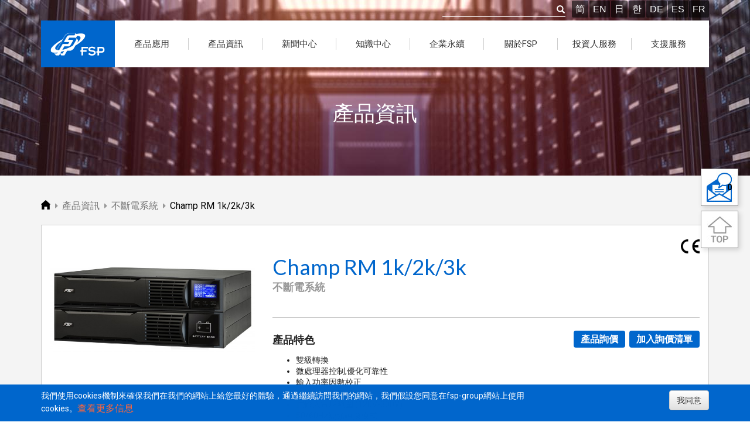

--- FILE ---
content_type: text/html; charset=UTF-8
request_url: https://www.fsp-group.com/tw/product/UPS/1489376905-408.html
body_size: 10178
content:
<!DOCTYPE html>
<html lang="zh-tw" prefix='og: https://ogp.me/ns#'>
<head>
	<meta charset="utf-8" />
	<meta name="viewport" content="width=device-width, initial-scale=1" />
	<meta http-equiv="X-UA-Compatible" content="IE=9; IE=8; IE=7" />
	<meta name="google-site-verification" content="c8J6oROViJvAvgB0mYn5K9AMxGOcT9Mvl_PZwrPLGbM" />
	
	<link rel="shortcut icon" type="image/x-icon" href="/favicon.ico">
    <link rel="icon" type="image/x-icon" href="/favicon.ico">	
	<link rel="icon" type="image/png" href="/favicon-32x32.png" sizes="32x32">
	<link rel="icon" type="image/png" href="/favicon-64x64.png" sizes="64x64">
	<link rel="icon" type="image/png" href="/favicon-192x192.png" sizes="192x192">
	
		
	<!-- Google Tag Manager -->
	<script>(function(w,d,s,l,i){w[l]=w[l]||[];w[l].push({'gtm.start':
	new Date().getTime(),event:'gtm.js'});var f=d.getElementsByTagName(s)[0],
	j=d.createElement(s),dl=l!='dataLayer'?'&l='+l:'';j.async=true;j.src=
	'https://www.googletagmanager.com/gtm.js?id='+i+dl;f.parentNode.insertBefore(j,f);
	})(window,document,'script','dataLayer','GTM-K6SD64G');</script>
	<!-- End Google Tag Manager -->
	
	<base href="https://www.fsp-group.com/tw/" />
	<title>不斷電系統 Champ RM 1k/2k/3k | 全漢企業</title>
	<meta name="keywords" content="" />
	<meta name="description" content="真正雙級轉換設計的在線式UPS,適合商業設備,企業伺服器機房及高端設備." />
	<link rel="canonical" href="https://www.fsp-group.com/tw/product/ups/1489376905-408.html">
	<link rel="alternate" hreflang="zh-Hant" href="https://www.fsp-group.com/tw/product/UPS/1489376905-408.html" title="繁體中文" />
	<link rel="alternate" hreflang="zh-CN" href="https://www.fsp-group.com/cn/product/UPS/1489376905-408.html" title="简体中文" />
	<link rel="alternate" hreflang="en-US" href="https://www.fsp-group.com/en/product/UPS/1489376905-408.html" title="English" />
	<link rel="alternate" hreflang="ja-JP" href="https://www.fsp-group.com/jp/product/UPS/1489376905-408.html" title="日本語" />
	<link rel="alternate" hreflang="ko-KR" href="https://www.fsp-group.com/kr/product/UPS/1489376905-408.html" title="韓語" />
	<link rel="alternate" hreflang="x-default" href="https://www.fsp-group.com/en/product/UPS/1489376905-408.html" title="English">			
	<link href="//fonts.googleapis.com/css?family=Roboto:400,300,500,700" rel="stylesheet" type="text/css" />
	<link href="https://use.fontawesome.com/releases/v5.6.3/css/all.css" rel="stylesheet" integrity="sha384-UHRtZLI+pbxtHCWp1t77Bi1L4ZtiqrqD80Kn4Z8NTSRyMA2Fd33n5dQ8lWUE00s/" crossorigin="anonymous">
	<link href="../js/bootstrap-3.3.6-dist/css/bootstrap.min.css" rel="stylesheet" type="text/css" />
	<link href="../js/bootstrap-3.3.6-dist/css/bootstrap-theme.min.css" rel="stylesheet" type="text/css" />
	<link href="../js/wow/animate.min.css" rel="stylesheet" type="text/css" />
	<link href="../js/hover-min.css" rel="stylesheet" type="text/css" />
	<link href="../js/jquery.bxslider/jquery.bxslider.css" rel="stylesheet" type="text/css" />
	<link href="../js/menu3.css" rel="stylesheet" type="text/css" />
	
		<link href="../css/topmenu.css" rel="stylesheet" type="text/css" />
	
	<link href="../css/fspgroup.css?v=230810" rel="stylesheet" type="text/css" />
	<link href="../js/alertify-0.3.11/css/alertify.core.css" rel="stylesheet" />	
	<link href="../js/alertify-0.3.11/css/alertify.default.css" rel="stylesheet" />	
	
	<link href="../js/Semantic-UI-2.4.1/dist/semantic.min.css" rel="stylesheet" type="text/css" />

<!-- HTML5 shim and Respond.js 讓 IE8 支援 HTML5 元素與媒體查詢 -->
<!-- 警告：Respond.js 無法在 file:// 協定下運作 -->
<!-- 修正 ie9 不支援 placeholder  -->
<!--[if lt IE 9]>
	<script src="../js/ie/html5shiv.min.js"></script>
    <script src="../js/ie/respond.min.js"></script>
    <script src="../js/ie/fixIEPlaceholder.js"></script>
<![endif]-->	

	<script src="../js/jquery-1.11.3.min.js" type="text/javascript"></script>
	<script src="../js/jquery.cookie.js" type="text/javascript"></script>
	<script src="../js/jquery.bxslider/jquery.bxslider.min.js" type="text/javascript"></script>
	<script src="../js/wow/wow.min.js" type="text/javascript"></script>
	<script src="../js/bootstrap-3.3.6-dist/js/bootstrap.min.js" type="text/javascript"></script>
	<script src="../js/menu3.js" type="text/javascript"></script>
	<script src="../js/fspgroup.js" type="text/javascript"></script>
	<script src="../js/alertify-0.3.11/lib/alertify.min.js"></script>
	<script src="../js/Semantic-UI-2.4.1/dist/semantic.min.js"></script>
	
	<script src="https://cdn.onesignal.com/sdks/OneSignalSDK.js" async=""></script>
	<script>
	  window.OneSignal = window.OneSignal || [];
	  OneSignal.push(function() {
		OneSignal.init({
			appId: "a1e7a4ba-2aae-48f6-be62-bcbfb6b6537e",
			//safari_web_id: "web.onesignal.auto.4dbe0dd2-36c1-4474-980b-740086f7dd0e",
			notifyButton: {
				enable: true,				
				position: 'bottom-left'
			},
			welcomeNotification: {
				"title": "Welcome to FSP!",
				"message": "Thanks for your subscription. You will get latest news about FSP.",
				"url": "https://www.fsp-group.com/en/AboutFSP.html"
			},
			//persistNotification: false, // Automatically dismiss the notification after ~20 seconds in non-mobile Chrome
		});		
	  });
	</script>
		<!-- Social Media Share(platform.sharethis.com to customize your tools) -->
	<script type="text/javascript" src="https://platform-api.sharethis.com/js/sharethis.js#property=64e57788721520001948196c&product=inline-share-buttons&source=platform" async="async"></script>
	
	<script type="application/ld+json">
    {
      "@context": "https://schema.org/",
      "@type": "Product",
      "name": "不斷電系統 | Champ RM 1k/2k/3k",
      "image": [
        "https://www.fsp-group.com/imgs/product/170313-58C6175C0B1DE_640x282.jpg"
       ],
      "description": "真正雙級轉換設計的在線式UPS,適合商業設備,企業伺服器機房及高端設備.",
        "brand": {
          "@type": "Brand",
          "name": "FSP Group"
      }
    }
    </script>
	
</head>
<body>
	<!-- Google Tag Manager (noscript) -->
	<noscript><iframe src="https://www.googletagmanager.com/ns.html?id=GTM-K6SD64G"
	height="0" width="0" style="display:none;visibility:hidden"></iframe></noscript>
	<!-- End Google Tag Manager (noscript) -->

	<!--Menu -->
	<div id="navMenu">
		<div class="container"><!--置中-->
			<div class="text-right hidden-xs hidden-sm"><!--靠右-->
				<!--查詢表單-->
				<form class="form-inline" id="TopSearch" action="TopSearch.html" method="get">
			    <div class="input-group">
			      <input type="text" id="txtSearch" name="txtSearch" size="20">
			      <span class="input-group-btn">
			        <button class="btn" id="btnSearch" style="padding: 0;"><span class="glyphicon glyphicon-search"  style="color:#fff;"></span></button>
			      </span>      
			      
			    </div><!-- /input-group -->
			    <span id="topLang">
			    	<a href="../cn/index.html">简</a><a href="../en/product/UPS/1489376905-408.html">EN</a><a href="../jp/index.html">日</a><a href="../kr/index.html">한</a><a href="https://www.fsp-ps.de/de/index.html" target="_blank">DE</a><a href="https://www.fsp-ps.de/es/index.html" target="_blank">ES</a><a href="https://www.fsp-ps.de/fr/index.html" target="_blank">FR</a>			    </span>
				</form><!-- end form -->
				
				<!-- 上層選單 -->
				<div id="topMenu" class="text-left">
					<a href="../tw/index.html" class="pull-left" title="FSP - AC DC Power Supply Manufacturer"><img src="../imgs/FSP_LOGO.png" alt="FSP LOGO" /></a>
					<ul class="navigation">
	<li><a href="#"><div>產品應用</div></a>
		<ul><li><a target="_blank" href="../../../tw/microsite/panel-mount/index.html">工業應用</a></li><li><a target="_blank" href="../../../tw/microsite/network/index.html">網通應用</a></li><li><a target="_blank" href="../../../tw/microsite/medical/index.html">醫療應用</a></li><li><a target="_blank" href="../../../tw/microsite/gaming/index.html">電競應用</a></li><li><a target="_blank" href="../../../tw/microsite/pd-charger/index.html">PD 充電器應用</a></li><li><a target="_blank" href="../../../tw/microsite/edge-computing/index.html">邊緣運算應用</a></li><li><a target="_blank" href="../../../tw/microsite/smart-energy/index.html">智慧微電網應用</a></li><li><a target="_blank" href="/app/smartmanufacturing/index.html">智慧製造應用</a></li><li><a target="_blank" href="/app/fiveg/index.html">5G應用</a></li><li><a target="_blank" href="/app/smartlife/index.html">智慧生活應用</a></li><li><a target="_blank" href="/app/charger/index.html">電池充電器應用</a></li><li><a target="_blank" href="/app/ups/index.html">不斷電系統應用</a></li></ul>
	</li>
	
	<li><a href="ProductIntroduction.html"><div>產品資訊</div></a>
		<ul><li><a href="product/adapter.html">外接式電源</a></li><li><a href="product/PCPSU.html">桌上型電腦電源</a></li><li><a href="product/IPCPSU.html">工業型電腦電源</a></li><li><a href="product/ImmersionPSU.html">浸沒式液冷電源</a></li><li><a href="product/CRPS.html">CRPS 與 M-CRPS</a></li><li><a href="product/MedicalPSU.html">醫療電源</a></li><li><a href="product/OpenFrame.html">基板電源</a></li><li><a href="product/PMTPSU.html">工業電源</a></li><li><a href="product/CHARGER.html">電池充電器</a></li><li><a href="product/ESS.html">儲能系統</a></li><li><a href="product/PVInverter.html">太陽能逆變器</a></li><li><a href="product/UPS.html">不斷電系統</a></li><li><a href="product/BBU.html">電池備援供應器</a></li><li><a href="product/TVPSU.html">Display 電源</a></li></ul>
	</li>
	
	<li><a href="#"><div>新聞中心</div></a>
		<ul>
			<li><a href="news.html">最新消息</a></li>
			<li><a href="event.html">活動訊息</a></li>
		</ul>
	</li>
	
	<li><a href="#"><div>知識中心</div></a>
		<ul><li><a href="./knowledge-app.html">應用</a></li><li><a href="./knowledge-prd.html">產品</a></li><li><a href="./knowledge-tec.html">技術</a></li><li><a href="./knowledge-wpr.html">白皮書</a></li></ul>		
	</li>
	
	<li><a href="#"><div>企業永續</div></a>
		<ul>
			<li><a href="EmployeeCare.html">員工關懷</a></li>
			<li><a href="Participation.html">社會參與</a></li>
			<li><a href="Environmental.html">環境永續</a></li>
			<li><a href="ESG.html">ESG總覽</a></li>
			<li><a href="StakeholderEngagement.html">利害關係人</a></li>
			<li><a href="Whistleblower.html">違反從業道德信箱</a></li>
			<li><a href="HumanRightsPolicy.html">人權政策</a></li>
		</ul>	
	</li>
	
	<li><a href="#"><div>關於FSP</div></a>
		<ul>
			<li><a href="AboutFSP.html">關於FSP</a></li>
			<li><a href="timeline.html">企業沿革</a></li>
			<li><a href="trademark.html">註冊商標</a></li>
			<li><a href="patent.html">專利研發</a></li>
			<li><a href="Quality.html">品質保證</a></li>
			<li><a href="HumanResource.html">人力資源</a></li>
			<li><a href="GlobalOffice.html">全球佈局</a></li>
			<li><a href="BusinessPartner.html">商業夥伴</a></li>
		</ul>
	</li>
	
	<li><a href="#"><div>投資人服務</div></a>
		<ul>
			<li><a href="ChairmanStatement.html">致股東報告書</a></li>
			<li><a href="LegalAnnouncements.html">法律聲明</a></li>
			<li><a href="FinancialInformation.html">財務資訊</a></li>
			<li><a href="ShareholderMeeting.html">股東會與法人說明會</a></li>
			<li><a href="BoardOfDirection.html">董事會重大決議事項</a></li>
			<li><a href="dividend.html">股利資訊</a></li>
			<li><a href="CorporateGovernance.html">公司治理專區</a></li>
			<li><a href="StockQuotes.html">股價資訊</a></li>
			<li><a href="InvestmentContact.html">投資人聯絡窗口</a></li>			
		</ul>		
	</li>
	
	<li><a href="#"><div>支援服務</div></a>
		<ul>
			<li><a href="qa/brd.html">常見問題</a></li>
			<li><a href="contactus.html">詢價表單</a></li>
			<li><a href="TechnicalSupport.html">技術支援</a></li>
			<li><a href="SalesService.html">售後服務</a></li>
			<li><a href="partnerapplication.html">合作夥伴申請</a></li>			
			<li><a href="PhaseOut.html">停售商品</a></li>
			<li><a href="DownloadSearch.html">下載專區</a></li>
			<li><a href="CalculatorWattage.html">瓦數計算器</a></li>
		</ul>	
	</li>
</ul>				
				</div>
				
			</div>
		</div> <!-- end container -->
		
		<div id="mobileMenu">
			<div id="mobileLang" class="text-center">
	    	<a href="../cn/index.html">简</a><a href="../en/product/UPS/1489376905-408.html">EN</a><a href="../jp/index.html">日</a><a href="../kr/index.html">한</a>	
			<a href="https://www.fsp-ps.de/de/index.html" target="_blank">DE</a>
			<a href="https://www.fsp-ps.de/es/index.html" target="_blank">ES</a>
			<a href="https://www.fsp-ps.de/fr/index.html" target="_blank">FR</a>			
			</div>
		</div><!--end Mobile Menu -->
	</div><!-- end navMenu -->
	
	<div id="mobileTop" class="navbar-fixed-top hidden-lg hidden-md bg-fsp" style="height: 70px;">
		<a href="../tw/index.html"><img src="../imgs/FSP_LOGO.png" alt="FSP LOGO" style="height:70px;" /></a>

		<button type="button" id="navbar-toggle" >
			<span class="sr-only">FSP</span>
			<span class="icon-bar"></span>
			<span class="icon-bar"></span>
			<span class="icon-bar"></span>
		</button>
	</div>
	
	<!-- Right Qucik Tool start-->
		<ul class="quick_box">
		<li>		
			<a class="contactus_icon" id="cntus_icon_link" href="contactus.html?ftype=inquiry" title="我要詢價">
				<span id="btn_quatation">0</span>
				<img class="quatation" src="../imgs/quick_icon/quick_contactus_01.jpg" alt="我要詢價" />
			</a>
		</li>
		<li>
			<a href="#" class="movetotop" title="Move to top">
				<img src="../imgs/quick_icon/quick_top.jpg" alt="Move to top" />
			</a>
		</li>
	</ul>
	<!-- Right Qucik Tool end-->
	
	
<header id="pageHeader" style="background-image: url(../imgs/page_title/products.jpg);">	
	<div class="wow fadeInDown" id="page_tile">產品資訊</div>
</header> <!-- // header -->
<link href="../css/product.css" rel="stylesheet" type="text/css"/>
<link href="../js/baguetteBox/baguetteBox.min.css" rel="stylesheet" type="text/css"/>
<script src="../js/baguetteBox/baguetteBox.min.js"></script>
<article style="background-color: #f4f4f4;">
		<!-- Breadcrumb Start -->
		
	
	<nav class="container">		
		<div>
			<ul class="crumb" itemscope itemtype="https://schema.org/BreadcrumbList">
				<!-- 第一層: index -->
				<li class="mitem" itemprop="itemListElement" itemscope="" itemtype="https://schema.org/ListItem">
					<a itemtype="https://schema.org/Thing" itemprop="item" href="index.html" title="全漢企業">
						<span itemprop="name" style="display: none;">INDEX</span><img src="../imgs/icon_home.png" alt="INDEX" />
					</a>
					<meta itemprop="position" content="1" />
				</li>
				
				<!-- 第二層 -->
								<i class="fas fa-caret-right"></i>
				<li class="mitem" itemprop="itemListElement" itemscope="" itemtype="https://schema.org/ListItem">
					<a itemtype="https://schema.org/Thing" itemprop="item" href="ProductIntroduction.html" title="全漢企業 - 產品資訊">
						<span itemprop="name">產品資訊</span>
					</a>
					<meta itemprop="position" content="2" />
				</li>				
				
										<i class="fas fa-caret-right"></i>
						<li class="mitem" itemprop="itemListElement" itemscope="" itemtype="https://schema.org/ListItem">
							<a itemtype="https://schema.org/Thing" itemprop="item" href="product/ups.html" title="全漢企業 - 產品資訊 - 不斷電系統">
								<span itemprop="name">不斷電系統</span>
							</a>
							<meta itemprop="position" content="3" />
						</li>							<i class="fas fa-caret-right"></i>
						<li class="mitem_on" itemprop="itemListElement" itemscope="" itemtype="https://schema.org/ListItem">
							<a itemtype="https://schema.org/Thing" itemprop="item" href="product/ups/1489376905-408.html" title="全漢企業 - 產品資訊 - 不斷電系統 - Champ RM 1k/2k/3k">
								<span itemprop="name">Champ RM 1k/2k/3k</span>
							</a>
							<meta itemprop="position" content="4" />
						</li>			</ul>
		</div>		
	</nav>
	<!-- Breadcrumb End -->	
	
	<section class="container">
		<div class="row" style="position: relative; border: 1px solid #ccc; background-color: #fff; margin-right: 0; margin-left: 0;">		
			<div class="col-md-8 col-md-push-4">
				<div class="row product-row">
									<div class="col-sm-12 certification">						<img src="../imgs/ico/170203-5894377D8C476.png" alt="CE" />					</div>					
					<div class="col-sm-12"><h1 class="product-title">Champ RM 1k/2k/3k</h1></div>					
										<div class="col-sm-12" id="sub_title">
						<h2>不斷電系統</h2>
					</div>
				</div>

				<div class="row">
					<div class="col-md-12" style="position: relative;">
						<div class="inquiryBtn">
														<a href="contactus.html?sn=408">產品詢價</a>
							<a href="#" class="btnContact" data-product="408">加入詢價清單</a>
						</div>
						<div id="Feature" style="border-top:1px solid #ccc; padding-top: 26px; margin-bottom: 26px;">							
							<h3>產品特色</h3>							
							<ul>
	<li>雙級轉換</li>
	<li>微處理器控制,優化可靠性</li>
	<li>輸入功率因數校正</li>
	<li>輸出功率因數達0.9</li>
	<li>寬輸入電壓範圍&nbsp;(120V-300V)</li>
	<li>50/60Hz變頻轉換模式</li>
	<li>ECO模式達節能效果</li>
	<li>可兼容發電機</li>
	<li>智能通訊 : SNMP、USB或RS-232</li>
	<li>全方位的顯示螢幕可輕鬆監控及連接UPS狀態</li>
</ul>

<h3>支援</h3>

<div><a href="../download/user_manual/ChampRM1k2k3k_UserManual.pdf" target="_blank"><span style="color:red;">使用手冊下載</span></a></div>
						</div>
					</div>
					
					<!-- 20190918+20191004 Add EDM & YouTube Start -->
										
					<!-- 20190918 Add EDM & YouTube End -->
					
					<div class="col-md-12">
						<div style="border-top:1px solid #ccc; padding-top: 26px; margin-bottom: 26px;">
						<h3>產品說明</h3>
						<p>真正雙級轉換設計的在線式UPS,適合商業設備,企業伺服器機房及高端設備.</p>
						</div>
					</div>	
					<div class="col-md-12">
						<div style="border-top:1px solid #ccc; padding-top: 26px; margin-bottom: 26px;">
							<h3>檔案下載</h3>
														
							<div class="dl-imgs">
								<!-- ME2D Download-->
								<div class="dl-imgs-cell-add">
								<img src="../imgs/download_icon/ME2D.png" alt="2D圖紙" />									<h5>2D圖紙</h5>
								</div><!--ME2D End -->
								
								<!-- ME3D Download-->
								<div class="dl-imgs-cell-add">
								<img src="../imgs/download_icon/ME3D.png" alt="3D圖紙" />									<h5>3D圖紙</h5>
								</div><!--ME3D End -->
								
								<!-- product sheet Download-->
								<div class="dl-imgs-cell-add">
																	<a href="../download/pro/ChampRM1k2k3k_Datasheet.pdf" class="hvr-shadow-radial download-file" data-item="Datasheet">
										<img src="../imgs/download_icon/Datasheet-hover.png" alt="規格書" />
									</a>									<h5>規格書</h5>
								</div><!--Datasheet End -->
								
								<!-- product UserManual Download-->
																<div class="dl-imgs-cell-add">
									<a href="../download/user_manual/ChampRM1k2k3k_UserManual.pdf" class="hvr-shadow-radial download-file" data-item="UserManual"><img src="../imgs/download_icon/UserManual-hover.png" alt="3D圖紙" /></a>
									<h5>使用者手冊</h5>
								</div><!--UserManual End -->								
								<!-- Safety sheet Download-->
								<div class="dl-imgs-cell-add">
								<img src="../imgs/download_icon/Safety.png" alt="安規證書" />									<h5>安規證書</h5>
								</div><!--Safety End -->																						
							</div>
						</div>
					</div>									
				</div>
			</div>
			
						<div class="col-md-4 col-md-pull-8">
				<div class="product-img" style="position: relative;">
					<img src="../imgs/product/170313-58C6175C0B1DE_640x282.jpg" style="margin-top:48px; width:100%; max-width: 100%;" alt="不斷電系統 Champ RM 1k/2k/3k" />
					<div style="position: absolute;top: 0; left: 0"></div>
				</div>
				<div class="imgList">
									</div>	
					
			</div>
				
			<div class="col-md-4 product-thumbnail">
				
				
			</div>	
	
		</div>

	</section>
	
</article>
<article id="Safety_List" style="display: none;">
	<section class="container">
			<div class="table-responsive" style="padding:15px;">
				<h3 class="text-center">Certificates</h3>
				<table class="table">
					<thead>
						<tr>
							<td></td>
							<td style="width:200px;"></td>
							<td style="width:100px;"></td>
						</tr>
					</thead>
					<tbody>
										</tbody>
				</table>
			</div>	
	</section>
	<input type="hidden" id="xss" value="260121-69700A9B7A896" />  <!-- 200200615 Nancy Add Inquiry -->
</article>

<script>
	var productkey='408';
	var btnContact=function(e){
		var $this=$(this);
		e.preventDefault();
					
		$.post("../home/ajaxContact.php",{pKey:productkey,XSS:$("#xss").val(),aws:""},function(d){
			if($.isNumeric(d)) {
				$(".quatation").attr("src","../imgs/quick_icon/quick_contactus_02.jpg");  // Change icon pic
				ShowQuick(d);
			} else {
				alert(d);
			}
		});		
	}
	$(function(){
		$(".btnContact").click(btnContact);
		
		$(".download-file").click(function(e){
			var $this=$(this),
				urlStr=encodeURI($this.attr("href"));
				dataitem=$this.attr("data-item");

			$this.attr("target","_blank");
			$.post('../home/downloadCount.php',{'rKey':productkey,'filename':urlStr,'dataitem':dataitem});			
		});
		$(".dl-imgs-cell").click(function(e){
			var $this=$(this);
			if($this.attr("href")=="#") {
				e.preventDefault();
			}
		});
		$(".dl-imgs-cell-add").click(function(e){
			var $this=$(this);
			if($this.attr("href")=="#") {
				e.preventDefault();
			}
		});
		$("#Safety").click(function(e){
			e.preventDefault();
			$("#Safety_List").slideToggle();
			
		});
		baguetteBox.run('.imgList');
	});	
	
	$(".down").click(function(e){
		e.preventDefault();		
		var $this=$(this);
		var lid='tw';
		var pline=$this.attr("data-type");
		var pno=$this.attr("data-key");
		var fpath=$this.attr("data-file");
		var downType=$this.attr("data-item");		
		
		$.ajax({
			url: "../ajax/ajaxDownLog.php",            
            type: "POST",
            data: {
            	"btnSubmit": 'download',            	
            	"downType": downType,
            	"lid": lid,
            	"pl": pline,
            	"pno": pno
            },            
            success: function (data) {
                //window.open('http://'+location.hostname+"/fspgroup/"+fpath);   //local
                window.open('https://'+location.hostname+"/"+fpath);          //Server
			}
		});
	});	
</script><style>
	footer {
		background-color: #313131;
	}
	.dark_footer {
		padding: 0;
		text-align: left;
	}
	.dark_footer .container {
		position: relative;
	}
	.footer_top {
		display: flex;
		align-items: center;
		padding: 40px 0;
		border-bottom: 1px solid #444;
	}
	.footer_top .footer_intro {
		width: 70%;
		padding-right: 20px;
	}
	.footer_top .footer_slogan {
		width: 30%;
		display: flex;
		justify-content: flex-end;
	}
	.footer_top h3 {
		margin: 0;
		margin-bottom: 10px;
		font-size: 24px;
		font-weight: bold;
	}
	.footer_top p {
		color: #999;
		font-size: 16px;
		margin: 0;
	}
	.footer_center {
		padding: 40px 0;
		position: relative;
	}
	.footer_center h3 {
		font-size: 16px;
		margin-top: 0;
		font-weight: bold;
	}
	.footer_center .row ul {
		padding-left: 0;
		margin: 0;
	}
	.footer_center .row ul li {
		list-style: none;
		margin-top: 8px;
	}
	.footer_center .row ul li:first-child {
		margin-top: 0;
	}
	.footer_center .row ul li a {
		font-size: 14px;
		color: #999;
	}
	.footer_center .row ul li a:hover {
		color: #fff;
	}
	.footer_center .contactus_btn {
		position: absolute;
		right: 0;
		bottom: 40px;
	}
	.footer_center .contactus_btn a {
		display: block;
		background-color: #0066cc;
		padding: 16px 36px;
		font-size: 16px;
	}
	.footer_center .contactus_btn a:hover {
		background-color: #222;
		transition: 0.5s;
	}
	.footer_bottom {
		padding: 40px 0;
		border-top: 1px solid #444;
		display: flex;
		align-items: center;
		justify-content: space-between;
	}
	.footer_bottom .footer_copyright {
		display: flex;
		align-items: center;
	}
	.footer_bottom .footer_copyright p {
		color: #fff;
		font-size: 14px;
		padding-right: 14px;
		margin-bottom: 0;
	}
	.footer_bottom .footer_copyright ul {
		padding: 0;
		margin: 0;
		overflow: hidden;
	}
	.footer_bottom .footer_copyright li {
		list-style: none;
		float: left;
		padding: 0 14px;
		line-height: 1;
		border-left: 1px solid #555;
		margin: 5px 0;
	}
	.footer_bottom .footer_copyright li a {
		font-size: 14px;
		line-height: 0;
		color: #999;
	}
	.footer_bottom .footer_copyright li a:hover {
		color: #fff;
	}
	.footer_bottom .footer_right {
		display: flex;
		align-items: center;
	}
	.footer_bottom .footer_sm {
		display: flex;
		align-items: center;
	}
	.footer_bottom .footer_sm a {
		display: block;
		height: 40px;
		width: 40px;
		background-color: #3c3c3c;
		border-radius: 99px;
		margin: 0 5px;
	}
	.footer_bottom .footer_sm a:hover {
		background-color: #0066cc;
		transition: 0.5s;
	}
	.footer_bottom .footer_mail {
		margin-left: 30px;
	}
/*mobile_menu start*/
	.footer_center .mobile_menu {
		margin-bottom: 0;
		width: 100%;
		display: none;
	}
	.footer_center .mobile_menu .panel {
		box-shadow: unset;
		margin-bottom: 0;
		border-radius: 0;
		border: none;
		background-color: unset;
	}
	.footer_center .mobile_menu .panel a {
		display: block;
	}
	.footer_center .mobile_menu .panel a:hover {
		color: #fff;
	}
	.footer_center .mobile_menu .panel-default>.panel-heading {
		background-image: unset;
		background-color: #555;
		border: none;
		border-radius: 4px; 
		padding: 0;
	}
	.footer_center .mobile_menu .panel-title {
		color: #fff;
		padding: 10px 15px;
		background-image: url("../imgs/footer/icon_arrow_bottom.png");
		background-repeat: no-repeat;
		background-position-x: calc(100% - 15px);
		background-position-y: center
	}
	.footer_center .mobile_menu .panel-default>.panel-heading+.panel-collapse>.panel-body {
		border: unset;
		background-color: #272727;
		border-radius: 0 0 4px 4px;
		padding: 0;
	}
	.footer_center .mobile_menu .panel-body ul {
		padding: 0;
		margin: 0;
	}
	.footer_center .mobile_menu .panel-body ul li {
		list-style: none;
		border-bottom: 1px solid #353535;
	}
	.footer_center .mobile_menu .panel-body ul li a {
		display: block;
		padding: 15px 20px;
	}
	.footer_center .mobile_menu .panel-body ul li a:hover {
		background-color: #353535;
	}
	.footer_center .mobile_menu .panel-body ul li:last-child {
		border-bottom: unset;
	}
/*mobile_menu end*/

/*========================================*/	
@media screen and (max-width:1440px) {
}
@media screen and (max-width: 1200px) {
}
@media screen and (max-width:991px)	{
	.footer_bottom .footer_copyright {
		flex-direction: column-reverse;
		align-items: flex-start;
	}
	.footer_bottom .footer_copyright p {
		padding-right: 0;
		margin-top: 10px;
	}
}
@media screen and (max-width:768px)	{
	.footer_top {
		padding: 30px 0;
	}
	.footer_center {
		padding: 30px 0;
		display: flex;
		flex-direction: column;
		align-items: center;
	}
	.footer_center .row div {
		margin-bottom: 20px;
	}
	.footer_center .row div:last-child {
		margin-bottom: 0;
	}
	.footer_center .contactus_btn {
		position: relative;
		right: auto;
		bottom: auto;
		margin-top: 30px;
	}
	.footer_bottom {
		flex-direction: column-reverse;
		padding: 30px 0;
	}
	.footer_bottom .footer_copyright {
		margin-top: 30px;
		align-items: center;
	}
	.footer_bottom .footer_copyright p {
		text-align: center;
	}
	.footer_bottom .footer_right {
		float: left;
	}
}
@media screen and (max-width:500px)	{
	.footer_top {
		flex-direction: column-reverse;
        border-bottom: 0;
        padding-bottom: 0;
	}
	.footer_top .footer_slogan {
		width: 100%;
		justify-content: center;
	}
	.footer_top .footer_intro {
		display: none;
	}
	.footer_center .row {
		display: none;
	}
	.footer_center .mobile_menu {
		display: block;
	}
	.footer_bottom .footer_right {
		flex-direction: column;
	}
	.footer_bottom .footer_sm {
		margin-bottom: 30px;
	}
	.footer_bottom .footer_mail {
		margin: 0;
	}
}
</style>


	<footer class="dark_footer">
		<div class="container">
			<div class="footer_top">
				<div class="footer_intro">
					<h3>全漢企業 | 交流 直流電源供應器製造商</h3>
					<p>AC/DC 電源設計與製造領域中具世界級創新實力的領導者。</p>
				</div>
				<div class="footer_slogan">
					<img src='../imgs/footer/footer_slogan.png' alt="Power Never Ends">
				</div>
			</div>
			
			<div class="footer_center">
<div aria-multiselectable="true" class="mobile_menu panel-group" role="tablist">
<div class="panel panel-default">
<div class="panel-heading" id="menulist_head01" role="tab">
<div class="panel-title"><a aria-controls="menulist01" aria-expanded="false" class="collapsed" data-parent="#datalist" data-toggle="collapse" href="#menulist01">產品資訊</a></div>
</div>

<div aria-expanded="false" aria-labelledby="menulist_head01" class="panel-collapse collapse" id="menulist01" role="tabpanel" style="height: 0px;">
<div class="panel-body">
<ul>
	<li><a href="product/adapter.html">外接式電源</a></li>
	<li><a href="product/PCPSU.html">桌上型電腦電源</a></li>
	<li><a href="product/IPCPSU.html">工業型電腦電源</a></li>
	<li><a href="product/ImmersionPSU.html">浸沒式液冷電源</a></li>
	<li><a href="product/CRPS.html">CRPS and M-CRPS</a></li>
	<li><a href="product/MedicalPSU.html">醫療電源</a></li>
	<li><a href="product/OpenFrame.html">基板電源</a></li>
	<li><a href="product/PMTPSU.html">工業電源</a></li>
	<li><a href="product/CHARGER.html">電池充電器</a></li>
	<li><a href="product/ESS.html">儲能系統</a></li>
	<li><a href="product/PVInverter.html">太陽能逆變器</a></li>
	<li><a href="product/UPS.html">不斷電系統</a></li>
	<li><a href="product/BBU.html">電池備援供應器</a></li>
</ul>
</div>
</div>
</div>

<div class="panel panel-default">
<div class="panel-heading" id="menulist_head01" role="tab">
<div class="panel-title"><a aria-controls="menulist02" aria-expanded="false" class="collapsed" data-parent="#datalist" data-toggle="collapse" href="#menulist02">產品應用</a></div>
</div>

<div aria-expanded="false" aria-labelledby="menulist_head02" class="panel-collapse collapse" id="menulist02" role="tabpanel" style="height: 0px;">
<div class="panel-body">
<ul>
	<li><a href="microsite/network/index.html">網通應用</a></li>
	<li><a href="microsite/medical/index.html">醫療應用</a></li>
	<li><a href="microsite/gaming/index.html">電競應用</a></li>
	<li><a href="microsite/pd-charger/index.html">PD 充電器應用</a></li>
	<li><a href="microsite/edge-computing/index.html">邊緣運算應用</a></li>
</ul>
</div>
</div>
</div>

<div class="panel panel-default">
<div class="panel-heading" id="menulist_head03" role="tab">
<div class="panel-title"><a aria-controls="menulist03" aria-expanded="false" class="collapsed" data-parent="#datalist" data-toggle="collapse" href="#menulist03">FSP</a></div>
</div>

<div aria-expanded="false" aria-labelledby="menulist_head03" class="panel-collapse collapse" id="menulist03" role="tabpanel" style="height: 0px;">
<div class="panel-body">
<ul>
	<li><a href="news.html">最新消息</a></li>
	<li><a href="event.html">活動訊息</a></li>
	<li><a href="AboutFSP.html">關於 FSP</a></li>
	<li><a href="GlobalOffice.html">全球佈局</a></li>
</ul>
</div>
</div>
</div>

<div class="panel panel-default">
<div class="panel-heading" id="menulist_head04" role="tab">
<div class="panel-title"><a aria-controls="menulist04" aria-expanded="false" class="collapsed" data-parent="#datalist" data-toggle="collapse" href="#menulist04">支援服務</a></div>
</div>

<div aria-expanded="false" aria-labelledby="menulist_head04" class="panel-collapse collapse" id="menulist04" role="tabpanel" style="height: 0px;">
<div class="panel-body">
<ul>
	<li><a href="qa/brd.html">常見問題</a></li>
	<li><a href="contactus.html">詢價表單</a></li>
	<li><a href="ProductIntroduction.html">型錄下載</a></li>
	<li><a href="CalculatorWattage.html">電源瓦數計算器</a></li>
</ul>
</div>
</div>
</div>
</div>

<div class="row">
<div class="col-sm-3 col-xs-6">
<h3>產品資訊</h3>

<ul>
	<li><a href="product/adapter.html">外接式電源</a></li>
	<li><a href="product/PCPSU.html">桌上型電腦電源</a></li>
	<li><a href="product/IPCPSU.html">工業型電腦電源</a></li>
	<li><a href="product/ImmersionPSU.html">浸沒式液冷電源</a></li>
	<li><a href="product/CRPS.html">CRPS and M-CRPS</a></li>
	<li><a href="product/MedicalPSU.html">醫療電源</a></li>
	<li><a href="product/OpenFrame.html">基板電源</a></li>
	<li><a href="product/PMTPSU.html">工業電源</a></li>
	<li><a href="product/CHARGER.html">電池充電器</a></li>
	<li><a href="product/ESS.html">儲能系統</a></li>
	<li><a href="product/PVInverter.html">太陽能逆變器</a></li>
	<li><a href="product/UPS.html">不斷電系統</a></li>
	<li><a href="product/BBU.html">電池備援供應器</a></li>
</ul>
</div>

<div class="col-sm-3 col-xs-6">
<h3>產品應用</h3>

<ul>
	<li><a href="microsite/network/index.html">網通應用</a></li>
	<li><a href="microsite/medical/index.html">醫療應用</a></li>
	<li><a href="microsite/gaming/index.html">電競應用</a></li>
	<li><a href="microsite/pd-charger/index.html">PD 充電器應用</a></li>
	<li><a href="microsite/edge-computing/index.html">邊緣運算應用</a></li>
</ul>
</div>

<div class="col-sm-3 col-xs-6">
<h3>FSP</h3>

<ul>
	<li><a href="news.html">最新消息</a></li>
	<li><a href="event.html">活動訊息</a></li>
	<li><a href="AboutFSP.html">關於 FSP</a></li>
	<li><a href="GlobalOffice.html">全球佈局</a></li>
</ul>
</div>

<div class="col-sm-3 col-xs-6">
<h3>支援服務</h3>

<ul>
	<li><a href="qa/brd.html">常見問題</a></li>
	<li><a href="contactus.html">詢價表單</a></li>
	<li><a href="ProductIntroduction.html">型錄下載</a></li>
	<li><a href="CalculatorWattage.html">電源瓦數計算器</a></li>
</ul>
</div>
</div>

<div class="contactus_btn"><a href="contactus.html">聯絡我們</a></div>
</div>
			
			<div class="footer_bottom">
				<div class="footer_copyright">
					<p>© 2026 By FSP GROUP. All rights reserved</p>
					<ul>
						<li><a href="../tw/PrivacyPolicy.html">Privacy Policy</a></li>
						<li><a href="../tw/TermOfUse.html">Term Of Use</a></li>
						<li><a href="https://www.protek.com.tw/" target="_blank">Protek</a></li>
						<li><a href="https://www.fsplifestyle.com/" target="_blank">Retail</a></li>
					</ul>
				</div>
				<div class="footer_right">
					<div class="footer_sm">
						<a href="https://www.facebook.com/FSP.global/" target="_blank">
							<img src='../imgs/footer/footer_icon_fb.png' alt="FSP Facebook">
						</a>
						<a href="https://www.linkedin.com/company/1842554" target="_blank">
							<img src='../imgs/footer/footer_icon_in.png' alt="FSP linkedin">
						</a>
						<a href="https://www.youtube.com/channel/UC9fFNxmk8V3kGZ1XeaaZPxw" target="_blank">
							<img src='../imgs/footer/footer_icon_yt.png' alt="FSP Youtube">
						</a>
					</div>
					
					<div class="footer_mail">
					
<style type="text/css">
	#sub-form-container button {
		border: none;
		margin: 0;
		padding: 0;
		width: auto;
		overflow: visible;
		background: transparent;
		color: inherit;
		font: inherit;
		text-align: inherit;
		line-height: normal;
		appearance: none;
		-webkit-appearance: none;
		outline: none;
		cursor: pointer;
		transition: color 0.25s, background-color 0.25s;
	}
	#sub-form-container button:focus {
		outline: none;
	}
	#sub-form-container input, #sub-form-container label, #sub-form-container textarea {
		margin: 0;
		border: 0;
		padding: 0; 
		display: inline-block; 
		vertical-align: middle; 
		white-space: normal;
		background: none; 
		line-height: 1; 
		outline: 0; 
		font: inherit;
	}
	::-webkit-input-placeholder { 
		color: #ccc;
	}
	::-moz-placeholder {
		color: #ccc;
	}
	:-ms-input-placeholder {
		color: #ccc;
	}
	:-moz-placeholder {
		color: #ccc;
	}
	#sub-form-container input:focus, #sub-form-container textarea:focus {
		outline: 0 !important;
	}
	#sub-form-container {
		width: 100%;
		/*
		display: -webkit-box;
		display: -ms-flexbox;
		display: flex;
		-webkit-box-pack: center;
		-ms-flex-pack: center;
		justify-content: center;
		-webkit-box-align: center;
		-ms-flex-align: center;
		align-items: center;
		-webkit-box-orient: vertical;
		-webkit-box-direction: normal;
		-ms-flex-direction: column;
		flex-direction: column;
		*/
	}
	#sub-form-container .content {
		position: absolute;
		top: -999999px;
		left: -999999px;
		opacity: 0;
	}
	#sub-form-container .content.active {
		position: relative;
		top: 0;
		left: 0;
		opacity: 1;
	}
	#sub-form-content {
		/*
		box-sizing: border-box; 
		color: #555555; 
		display: -webkit-box; 
		display: -ms-flexbox; 
		display: flex; 
		-webkit-box-pack: center; 
		-ms-flex-pack: center; 
		justify-content: center; 
		-webkit-box-orient: vertical; 
		-webkit-box-direction: normal; 
		-ms-flex-direction: column; 
		flex-direction: column; 
		width: 100%;
		*/
	}
	#sub-form-content .content {
		padding: 0;
		margin: 0;
		/*
		display: -webkit-box; 
		display: -ms-flexbox; 
		display: flex; 
		-webkit-box-pack: center; 
		-ms-flex-pack: center; 
		justify-content: center; 
		-webkit-box-align: center; 
		-ms-flex-align: center; 
		align-items: center; 
		-webkit-box-orient: vertical; 
		-webkit-box-direction: normal; 
		-ms-flex-direction: column; 
		flex-direction: column;
		*/
	}
	#sub-form input {
		padding: 0px 10px;
		border-radius: 0;
		border: 1px solid #cccccc;
	}
	#sub-form input:focus {
		border-color: unset;
		outline: none;
	}
	#sub-form .sub-inputs {
		border: none;
		padding: 0; 
		color: #fff;
		font-size: 14px;
		background-color: #3c3c3c!important;
	} 
	#sub-form .btn { 
		margin-top: 14px;
	}
	/* button color */
	#sub-form-content .btn {
		background-color: unset;
		border: none; 
		padding: 0; 
		float: right; 
		margin-top: 8px;
	}
	#sub-form-content .btn p { 
		text-align: center; 
		margin: 0;
	} 
	#sub-form-content .btn:disabled {
		opacity: 0.5; 
		cursor: not-allowed; 
	} 
	#sub-form-content .btn.secondary { 
		border-color: #666666; 
		background-color: unset;
	}
	#sub-form-content .content.confirm, #sub-form-content .content.err {
		-ms-flex-item-align: center; 
		-ms-grid-row-align: center; 
		align-self: center; 
		width: 300px; 
	} 
	#sub-form-content .content .head { 
		margin-bottom: 0; 
		text-align: left; 
		color: #fff; 
	} 
	#sub-form-content .content .title { 
		margin: 0;
		margin-bottom: 4px; 
		font-size: 18px; 
		letter-spacing: 0.03em; 
		font-weight: bold;
	} 
	#sub-form-content .content .description {
		margin: 0; 
		font-size: 13px; 
		line-height: 1.2; 
		font-weight: normal; 
	}
	.mail_input button:hover { 
		box-shadow: 0 0 5px rgba(0,102,204,0.4); 
		transition: 0.3s; 
	}
	.footer_bottom .footer_mail .mail_input {
		width: 220px;
		height: 40px;
		padding: 10px 15px;
		font-size: 14px;
		color: #555;
		background-color: #3c3c3c;
		border-radius: unset;
		background-image: none;
		display: flex;
		align-items: center;
		justify-content: space-between;
	}
	.footer_bottom .mail_input input:-webkit-autofill {
		transition: background-color 5000s ease-in-out 0s;
		background-image: none;
	}
	.footer_bottom .mail_input input {
		-webkit-text-fill-color: #fff;
	}
	.footer_bottom .footer_mail .mail_input button {
		background-color: unset;
		border: none;
		padding: 0;
		margin-top: 0!important;
		margin-left: 15px;
		opacity: 0.5;
	}
	@media (max-width: 480px) { 
		#sub-form-container {
			-webkit-box-align: stretch; 
			-ms-flex-align: stretch; 
			align-items: stretch; 
		} 
		#sub-form { 
			border-radius: 0px; 
			padding: 30px 16px;
		} 
	}
</style>

<div id="sub-form-container">
	<div id="sub-form-container">
		<div id="sub-form-content">
			<form class="content active" id="sub-form" method="POST">		
				<div class="mail_input">
					<input type="email" id="sub-mail" class="sub-inputs" name="email" placeholder="電子報訂閱" required/>				
					<button id="sub-submit" class="btn" type="submit">
						<img src='../imgs/footer/footer_icon_arrow.png'>
					</button>								
				</div>
			</form>
		
			<div class="content confirm">
				<div class="head">
					<h4 class="title">訂閱確認</h4>
					<div class="description">確認信已寄出。請檢查您的電子郵件<br />並按照步驟完成訂閱。</div>
				</div>
			</div>
			
			<div class="content err">
				<div class="head">
					<h4 class="title">訂閱失敗</h4>
					<div class="description">您的訂閱失敗，請稍後重試。</div>
				</div>
				<button class="btn secondary" onclick="nl_1554802646254.retry()"> 再試一次 </button>
			</div>
		</div>
	</div>
</div>


<script src="../js/subapi.js" type="text/javascript"></script>
<script>
	$(function(){
		$("#sub-form").submit(function(e){			
			var usrMail=$("#sub-mail").val();
			var subId='402881b67aea9430017af15500c0018e';		

			var reg = /^\w+((-\w+)|(\.\w+))*\@[A-Za-z0-9]+((\.|-)[A-Za-z0-9]+)*\.[A-Za-z]+$/;
			if(!reg.test(usrMail)) {
				// confirm dialog
				btnOK = '資料修改';
				btnCancel = '清除重填';				
				alertify.set({ 
					labels: {
						ok       : btnOK,            // Edit
						cancel   : btnCancel         // Clean
					},
					buttonFocus: "ok"
				});

				comfirmDesc = '<h4><font color=\'blue\'>【訂閱失敗】</font></h4>E-Maili格式錯誤，請重新填寫！<br /><br />';				
				alertify.confirm(comfirmDesc, function (e) {
					if(e){
						// user clicked "ok"
						$("#sub-mail").focus();
					} else {
						// user clicked "cancel"
						$("#sub-mail").val("").focus();
					}
				});
				return false;
			}else{				
				return nl_1554802646254.subscribe(subId);
			}			
		});

	});
</script>					</div>
				</div>
			</div>
		</div>					
	</footer>

			
<!-- Cookie Use -->
<div id="divCheckCookie">
	<div class="bg-footer animated slideInUp">
		<div class="container">
			<div class="row">
				<div class="col-md-9 col-xs-12 ">我們使用cookies機制來確保我們在我們的網站上給您最好的體驗，通過繼續訪問我們的網站，我們假設您同意在fsp-group網站上使用cookies。<a href="PrivacyPolicy.html"><span style="color:#FF663B;">查看更多信息</span></a></div>
				<div class="col-md-3 col-xs-12 text-right"><button class="btn btn-default">我同意</button></div>
			</div>
		</div>
	</div>
</div>	<div style="display: none">
		<div id="popover_content_wrapper">hi this is over contact us <br/>item is select</div>
	</div>
	

<script>
	var InquiryCount=0;	
	if(InquiryCount>0){
		$("#btn_quatation").css("color","#fff");		
	}
</script>	

</body>
</html>

--- FILE ---
content_type: text/javascript
request_url: https://www.fsp-group.com/js/subapi.js
body_size: 599
content:
	var nl_1554802646254 = (function subIIFE() {
		function e() { 
			var e = document.querySelector('.content.confirm'), t = document.querySelector('form#sub-form'); 
			r(e), n(t); 
		} 
		
		function t(e) { 
			var t = document.querySelector('.content.err'), u = document.querySelector('form#sub-form'); 
			r(t), n(u); 
		} 
		
		function r(e) { 
			e.className = e.className + ' active'; 
		} 
		
		function n(e) { 
			e.className = e.className.replace(/\bactive\b/g, ''); 
		} 
		
		function u(e) { 
			return encodeURIComponent(e); 
		} 
		
		return { 
			subscribe: function(subId) { 
				var r, n, o, c, a, 
					s = document.querySelector('form#sub-form'),   // Form
					i = "https://api-backend.app.newsleopard.com/api/contacts/subscribe/"+subId+"/verify",                  // Sub Target
					m = new FormData(s), 
					l = m.get('email'),                            // E-Mail
					f = m.get('name') ? 'email=' + u(l) + '&name=' + u(m.get('name')) : 'email=' + u(l), 
					d = (l = s.querySelector('#sub-mail'), s.querySelector('#sub-name'), s.querySelector('#sub-submit')); 

				try { 
					d.setAttribute('disabled', 'disabled'), 
					r = { 
						target: i, 
						form: f, 
						success: e, 
						failure: t, 
						finally: function() { 
							d.removeAttribute('disabled'); 
						}, 
					}, n = new XMLHttpRequest, o = r.success || function() { 
					}, c = r.failure || function() { 
					}, a = r.finally || function() { 
					}, n.onreadystatechange = function() { 
						this.readyState === XMLHttpRequest.DONE && (this.status >= 200 && this.status < 300 ? (o(), a()) : (c(this.status), a())); 
					}, n.open('POST', r.target, !0), n.setRequestHeader('Content-Type', 'application/x-www-form-urlencoded'), n.send(r.form); 
				} catch (e) { 
				}
				return !1;
			}, retry: function() { 
				var e = document.querySelector('.content.err'), t = document.querySelector('form#sub-form'); 
				n(e), r(t); 
			}, 
		}; 
	})();

--- FILE ---
content_type: text/javascript
request_url: https://www.fsp-group.com/js/fspgroup.js
body_size: 2093
content:
(function( $ ){
	/* CSS 動畫 */
	$.fn.hoverAnimated=function(animatedType){
		var strAnimate="animated "+animatedType;
		this.each(function(){
			var $this=$(this);
			$this.mouseover(function(e){
				$(this).addClass(strAnimate).one('webkitAnimationEnd mozAnimationEnd MSAnimationEnd oanimationend animationend',function(){$(this).removeClass(strAnimate);});
			});
			return $this;
		});//End Each 
	}; //End hoverAnimated
	/* ================ */
	$.fn.loadSlide=function(){
		this.each(function(){
			var $this=$(this);
			$.post('../ppt/loadslide.php',{rKey:$this.attr('data-key')},function(d){
				$this.html(d);
				var IndexBanner={
					controls:true,			
					pager:false,
					infiniteLoop:false,
					hideControlOnEnd: true,
					startSlide:0
				}
				$('.slidePPT').bxSlider(IndexBanner);				
			});

		});
	}
})(jQuery);

/* Document Load */
var SW,SH;
ChangeWindowSize=function(){
	SW=$(window).width();
	SH=$(window).height();	
	if(SW>1200) {
		$(window).data("MW","PC");
		deviceType=4;
	} else if(SW>=1024) {
		$(window).data("MW","PADW");		
		deviceType=3;
	} else if(SW>=768) {
		$(window).data("MW","PADH");		
		deviceType=2;
	} else if(SW>=480) {
		$(window).data("MW","PHONEW");		
		deviceType=1;
	} else {
		$(window).data("MW","PHONEH");
		deviceType=0;
	}		
	if(deviceType>=3){
		if($("body").hasClass("on")){
			$("#mobileMenu").slideToggle("fast");
			$("body").toggleClass("on");			
		}
	}
};	

//slider Box config
function getbxSlideSetting(el,n1,n2,n3,n4,preSet){
	var $el=$(el);
	if(SW<480) {
		slideNum=n4;
	} else if(SW<768) {
		slideNum=n3;
	} else if(SW<992) {
		slideNum=n2;				
	} else {
		slideNum=n1;				
	}
	
	var _PH = $el.innerWidth();
	if($el.data("slideNum")==slideNum) return;
	$el.data("slideNum",slideNum);
	var SetItem={
		controls:true,			
		pager:false,
		minSlides:slideNum,
		maxSlides:slideNum,			
		moveSlides:1,
		slideWidth:_PH,							
		slideMargin:10,
		infiniteLoop:false,
		hideControlOnEnd: true					
	}
	if($el.data("slide") === undefined) {
		if(preSet) preSet('load',$el,SetItem);
		var slideItem=$el.bxSlider(SetItem);	
		$el.data("slide",slideItem);
	} else {
		if(preSet) preSet('reload',$el,SetItem);
		var slideItem=$el.data("slide")
		$el.data("slide").reloadSlider(SetItem);	
		
	}
	return slideItem;
}

function ShowQuick(salevalue){
	if(salevalue!=undefined){
		$("#cntus_icon_link").addClass("contactus_red");
		// 20230809 加入詢價時新增class名稱
		$("#btn_quatation").html(salevalue).parents("li").addClass("animated shake").one(
			'webkitAnimationEnd mozAnimationEnd MSAnimationEnd oanimationend animationend',function(){
			$(this).removeClass("animated shake");
		});
	}
}
function GetField(frm,itemname,checkvalue,showmsg){
	$tmpItem=frm.find("*[name='"+itemname+"']");
	
	if($tmpItem.length==0) {
		alert("can't get this name");
		return false;
	}
	var refVal=false;

	if(showmsg==undefined) showmsg=$tmpItem.attr("title"); 

	if(checkvalue=="checked") {
		if($tmpItem.prop("checked")==false){
			$tmpItem.focus();
		} else {
			refVal=true;
		}		
	}else if(checkvalue=='mail') {
		var reg = /^\w+((-\w+)|(\.\w+))*\@[A-Za-z0-9]+((\.|-)[A-Za-z0-9]+)*\.[A-Za-z]+$/;
		if(reg.test($tmpItem.val())) {
			refVal=true;
		} else {
			$tmpItem.focus();
		}
	}else if(checkvalue=='select'){
		$tmpItem.each(function(){
			if($(this).prop('checked')) {
				refVal=true;
				return false;
			}
		});
	} else if($tmpItem.val()==checkvalue){
		$tmpItem.focus();
	} else {
		refVal=true;
	}
	if(!refVal && showmsg!=undefined) alert(showmsg);
	return refVal;
}
function activeCookie(e){
	var tt=new Date();
    tt.setTime(tt.getTime() + (30 * 86400 * 1000));
	$.cookie("activeCookie","yes",{path:'/', expires: tt });
	$("#divCheckCookie").remove();
}

new WOW().init();
$(window).ready(function(){
	ChangeWindowSize();
	//初始化尺寸

	$(window).on("resize",ChangeWindowSize);

	/*產生手機的選單*/
	$mMenu=$(".navigation").clone().removeClass("navigation").addClass("menu noaccordion").appendTo("#mobileMenu");

	$('.menu').initMenu();
	$(".menu").find("a").each(function(d){
		var $this=$(this);
		var strHref=$this.attr("href");
		if(strHref=="#") return;
		if(window.location.href.indexOf(strHref)>=0){
			var $menuf=$this.parents("ul").prev();
			if($menuf.length>0){
				$menuf.click();
			}
		}
	});	
	/*------------------*/
	$(document).scroll(function(){
		/* 將選單置頂 */
		var sctop=$(this).scrollTop();
		if(sctop-$("#topMenu").offset().top>0 && !$("#navMenu").hasClass("on")){
			$("#navMenu").data("top",$("#topMenu").offset().top);
			$("#navMenu").addClass("on");
			$("#TopSearch").hide();
		} else if(sctop-$("#navMenu").data("top")<0 && $("#navMenu").hasClass("on")) {
			$("#navMenu").removeClass("on");
			$("#TopSearch").show();
		}
		var viewHeight=$(window).height()+sctop;
		var docHeight=$(document).height();
		if(docHeight<=viewHeight && !$('div.bg-footer').hasClass('footer-isactive')) {
			$('div.bg-footer').addClass('footer-isactive');
		} else if($('div.bg-footer').hasClass('footer-isactive')){
			$('div.bg-footer').removeClass('footer-isactive');
		}
		
		//-------------------------

	});	
	$("a[href='#']").click(function(e){e.preventDefault()});
	$("#navbar-toggle").click(function(e){
		e.preventDefault();
		
		$("#mobileMenu").slideToggle("fast");
		$("body").toggleClass("on");
	});
	$(".movetotop").click(function(e){
		e.preventDefault();
		$("html,body").animate({
			scrollTop: 0
		}, 600);
	});
	$('[data-toggle=popover]').popover({ 
	    html : true, 
	    content: function() {
	        return $('#popover_content_wrapper').html();
	    }
	});
	 
	if(location.pathname.includes("index.html")){
		$('div.slide').loadSlide();  //Index Page -> Explore Area
	}
	 
	if($.cookie("activeCookie")==null){
		var $CookieItem=$("#divCheckCookie");
		$CookieItem.css("padding-top",$CookieItem.height()+40);
		$CookieItem.find("div.bg-footer").css(
			{
				position:'fixed',
				left:'0px',
				bottom:'0px'
			}
		);
		$("#divCheckCookie").find("button").click(activeCookie);
	} else {
		$("#divCheckCookie").remove();
	}
});

